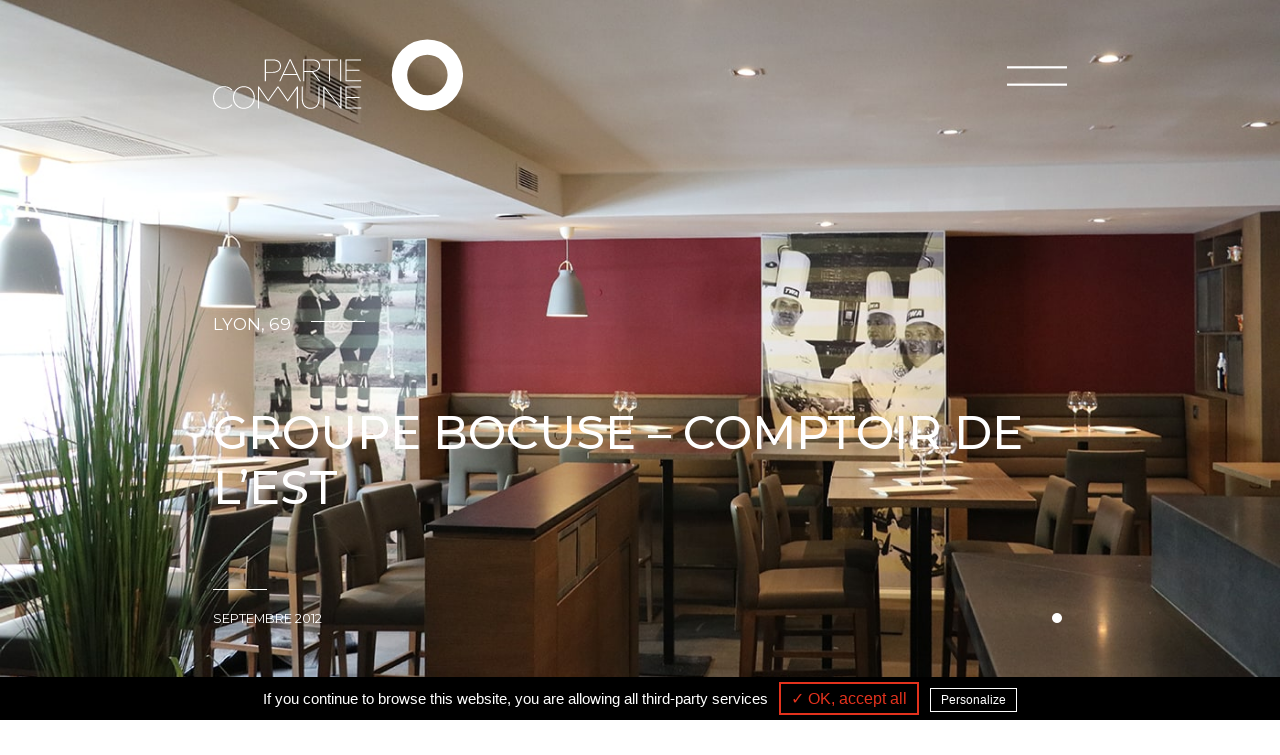

--- FILE ---
content_type: text/html; charset=UTF-8
request_url: https://partiecommune.com/reference/groupe-bocuse-comptoir-de-lest/
body_size: 9151
content:
<!DOCTYPE html>
<html lang="fr-FR">
<head>
    <meta charset="UTF-8">
    <meta name="viewport" content="width=device-width, initial-scale=1">
    <meta http-equiv="X-UA-Compatible" content="IE=edge">
    <link rel="profile" href="http://gmpg.org/xfn/11">
    <link rel="pingback" href="https://partiecommune.com/xmlrpc.php">
    <link href="https://fonts.googleapis.com/css?family=Montserrat:300,400,500,700" rel="stylesheet">
<title>Groupe Bocuse &#8211; Comptoir de l&#8217;Est &#8211; Partie Commune</title>
<meta name='robots' content='max-image-preview:large' />
<link rel='dns-prefetch' href='//use.fontawesome.com' />
<link rel='dns-prefetch' href='//s.w.org' />
<link rel="alternate" type="application/rss+xml" title="Partie Commune &raquo; Flux" href="https://partiecommune.com/feed/" />
<link rel="alternate" type="application/rss+xml" title="Partie Commune &raquo; Flux des commentaires" href="https://partiecommune.com/comments/feed/" />
<script type="text/javascript">
window._wpemojiSettings = {"baseUrl":"https:\/\/s.w.org\/images\/core\/emoji\/14.0.0\/72x72\/","ext":".png","svgUrl":"https:\/\/s.w.org\/images\/core\/emoji\/14.0.0\/svg\/","svgExt":".svg","source":{"concatemoji":"https:\/\/partiecommune.com\/wp-includes\/js\/wp-emoji-release.min.js?ver=6.0.11"}};
/*! This file is auto-generated */
!function(e,a,t){var n,r,o,i=a.createElement("canvas"),p=i.getContext&&i.getContext("2d");function s(e,t){var a=String.fromCharCode,e=(p.clearRect(0,0,i.width,i.height),p.fillText(a.apply(this,e),0,0),i.toDataURL());return p.clearRect(0,0,i.width,i.height),p.fillText(a.apply(this,t),0,0),e===i.toDataURL()}function c(e){var t=a.createElement("script");t.src=e,t.defer=t.type="text/javascript",a.getElementsByTagName("head")[0].appendChild(t)}for(o=Array("flag","emoji"),t.supports={everything:!0,everythingExceptFlag:!0},r=0;r<o.length;r++)t.supports[o[r]]=function(e){if(!p||!p.fillText)return!1;switch(p.textBaseline="top",p.font="600 32px Arial",e){case"flag":return s([127987,65039,8205,9895,65039],[127987,65039,8203,9895,65039])?!1:!s([55356,56826,55356,56819],[55356,56826,8203,55356,56819])&&!s([55356,57332,56128,56423,56128,56418,56128,56421,56128,56430,56128,56423,56128,56447],[55356,57332,8203,56128,56423,8203,56128,56418,8203,56128,56421,8203,56128,56430,8203,56128,56423,8203,56128,56447]);case"emoji":return!s([129777,127995,8205,129778,127999],[129777,127995,8203,129778,127999])}return!1}(o[r]),t.supports.everything=t.supports.everything&&t.supports[o[r]],"flag"!==o[r]&&(t.supports.everythingExceptFlag=t.supports.everythingExceptFlag&&t.supports[o[r]]);t.supports.everythingExceptFlag=t.supports.everythingExceptFlag&&!t.supports.flag,t.DOMReady=!1,t.readyCallback=function(){t.DOMReady=!0},t.supports.everything||(n=function(){t.readyCallback()},a.addEventListener?(a.addEventListener("DOMContentLoaded",n,!1),e.addEventListener("load",n,!1)):(e.attachEvent("onload",n),a.attachEvent("onreadystatechange",function(){"complete"===a.readyState&&t.readyCallback()})),(e=t.source||{}).concatemoji?c(e.concatemoji):e.wpemoji&&e.twemoji&&(c(e.twemoji),c(e.wpemoji)))}(window,document,window._wpemojiSettings);
</script>
<style type="text/css">
img.wp-smiley,
img.emoji {
	display: inline !important;
	border: none !important;
	box-shadow: none !important;
	height: 1em !important;
	width: 1em !important;
	margin: 0 0.07em !important;
	vertical-align: -0.1em !important;
	background: none !important;
	padding: 0 !important;
}
</style>
	<link rel='stylesheet' id='wp-block-library-css'  href='https://partiecommune.com/wp-includes/css/dist/block-library/style.min.css?ver=6.0.11' type='text/css' media='all' />
<style id='global-styles-inline-css' type='text/css'>
body{--wp--preset--color--black: #000000;--wp--preset--color--cyan-bluish-gray: #abb8c3;--wp--preset--color--white: #ffffff;--wp--preset--color--pale-pink: #f78da7;--wp--preset--color--vivid-red: #cf2e2e;--wp--preset--color--luminous-vivid-orange: #ff6900;--wp--preset--color--luminous-vivid-amber: #fcb900;--wp--preset--color--light-green-cyan: #7bdcb5;--wp--preset--color--vivid-green-cyan: #00d084;--wp--preset--color--pale-cyan-blue: #8ed1fc;--wp--preset--color--vivid-cyan-blue: #0693e3;--wp--preset--color--vivid-purple: #9b51e0;--wp--preset--gradient--vivid-cyan-blue-to-vivid-purple: linear-gradient(135deg,rgba(6,147,227,1) 0%,rgb(155,81,224) 100%);--wp--preset--gradient--light-green-cyan-to-vivid-green-cyan: linear-gradient(135deg,rgb(122,220,180) 0%,rgb(0,208,130) 100%);--wp--preset--gradient--luminous-vivid-amber-to-luminous-vivid-orange: linear-gradient(135deg,rgba(252,185,0,1) 0%,rgba(255,105,0,1) 100%);--wp--preset--gradient--luminous-vivid-orange-to-vivid-red: linear-gradient(135deg,rgba(255,105,0,1) 0%,rgb(207,46,46) 100%);--wp--preset--gradient--very-light-gray-to-cyan-bluish-gray: linear-gradient(135deg,rgb(238,238,238) 0%,rgb(169,184,195) 100%);--wp--preset--gradient--cool-to-warm-spectrum: linear-gradient(135deg,rgb(74,234,220) 0%,rgb(151,120,209) 20%,rgb(207,42,186) 40%,rgb(238,44,130) 60%,rgb(251,105,98) 80%,rgb(254,248,76) 100%);--wp--preset--gradient--blush-light-purple: linear-gradient(135deg,rgb(255,206,236) 0%,rgb(152,150,240) 100%);--wp--preset--gradient--blush-bordeaux: linear-gradient(135deg,rgb(254,205,165) 0%,rgb(254,45,45) 50%,rgb(107,0,62) 100%);--wp--preset--gradient--luminous-dusk: linear-gradient(135deg,rgb(255,203,112) 0%,rgb(199,81,192) 50%,rgb(65,88,208) 100%);--wp--preset--gradient--pale-ocean: linear-gradient(135deg,rgb(255,245,203) 0%,rgb(182,227,212) 50%,rgb(51,167,181) 100%);--wp--preset--gradient--electric-grass: linear-gradient(135deg,rgb(202,248,128) 0%,rgb(113,206,126) 100%);--wp--preset--gradient--midnight: linear-gradient(135deg,rgb(2,3,129) 0%,rgb(40,116,252) 100%);--wp--preset--duotone--dark-grayscale: url('#wp-duotone-dark-grayscale');--wp--preset--duotone--grayscale: url('#wp-duotone-grayscale');--wp--preset--duotone--purple-yellow: url('#wp-duotone-purple-yellow');--wp--preset--duotone--blue-red: url('#wp-duotone-blue-red');--wp--preset--duotone--midnight: url('#wp-duotone-midnight');--wp--preset--duotone--magenta-yellow: url('#wp-duotone-magenta-yellow');--wp--preset--duotone--purple-green: url('#wp-duotone-purple-green');--wp--preset--duotone--blue-orange: url('#wp-duotone-blue-orange');--wp--preset--font-size--small: 13px;--wp--preset--font-size--medium: 20px;--wp--preset--font-size--large: 36px;--wp--preset--font-size--x-large: 42px;}.has-black-color{color: var(--wp--preset--color--black) !important;}.has-cyan-bluish-gray-color{color: var(--wp--preset--color--cyan-bluish-gray) !important;}.has-white-color{color: var(--wp--preset--color--white) !important;}.has-pale-pink-color{color: var(--wp--preset--color--pale-pink) !important;}.has-vivid-red-color{color: var(--wp--preset--color--vivid-red) !important;}.has-luminous-vivid-orange-color{color: var(--wp--preset--color--luminous-vivid-orange) !important;}.has-luminous-vivid-amber-color{color: var(--wp--preset--color--luminous-vivid-amber) !important;}.has-light-green-cyan-color{color: var(--wp--preset--color--light-green-cyan) !important;}.has-vivid-green-cyan-color{color: var(--wp--preset--color--vivid-green-cyan) !important;}.has-pale-cyan-blue-color{color: var(--wp--preset--color--pale-cyan-blue) !important;}.has-vivid-cyan-blue-color{color: var(--wp--preset--color--vivid-cyan-blue) !important;}.has-vivid-purple-color{color: var(--wp--preset--color--vivid-purple) !important;}.has-black-background-color{background-color: var(--wp--preset--color--black) !important;}.has-cyan-bluish-gray-background-color{background-color: var(--wp--preset--color--cyan-bluish-gray) !important;}.has-white-background-color{background-color: var(--wp--preset--color--white) !important;}.has-pale-pink-background-color{background-color: var(--wp--preset--color--pale-pink) !important;}.has-vivid-red-background-color{background-color: var(--wp--preset--color--vivid-red) !important;}.has-luminous-vivid-orange-background-color{background-color: var(--wp--preset--color--luminous-vivid-orange) !important;}.has-luminous-vivid-amber-background-color{background-color: var(--wp--preset--color--luminous-vivid-amber) !important;}.has-light-green-cyan-background-color{background-color: var(--wp--preset--color--light-green-cyan) !important;}.has-vivid-green-cyan-background-color{background-color: var(--wp--preset--color--vivid-green-cyan) !important;}.has-pale-cyan-blue-background-color{background-color: var(--wp--preset--color--pale-cyan-blue) !important;}.has-vivid-cyan-blue-background-color{background-color: var(--wp--preset--color--vivid-cyan-blue) !important;}.has-vivid-purple-background-color{background-color: var(--wp--preset--color--vivid-purple) !important;}.has-black-border-color{border-color: var(--wp--preset--color--black) !important;}.has-cyan-bluish-gray-border-color{border-color: var(--wp--preset--color--cyan-bluish-gray) !important;}.has-white-border-color{border-color: var(--wp--preset--color--white) !important;}.has-pale-pink-border-color{border-color: var(--wp--preset--color--pale-pink) !important;}.has-vivid-red-border-color{border-color: var(--wp--preset--color--vivid-red) !important;}.has-luminous-vivid-orange-border-color{border-color: var(--wp--preset--color--luminous-vivid-orange) !important;}.has-luminous-vivid-amber-border-color{border-color: var(--wp--preset--color--luminous-vivid-amber) !important;}.has-light-green-cyan-border-color{border-color: var(--wp--preset--color--light-green-cyan) !important;}.has-vivid-green-cyan-border-color{border-color: var(--wp--preset--color--vivid-green-cyan) !important;}.has-pale-cyan-blue-border-color{border-color: var(--wp--preset--color--pale-cyan-blue) !important;}.has-vivid-cyan-blue-border-color{border-color: var(--wp--preset--color--vivid-cyan-blue) !important;}.has-vivid-purple-border-color{border-color: var(--wp--preset--color--vivid-purple) !important;}.has-vivid-cyan-blue-to-vivid-purple-gradient-background{background: var(--wp--preset--gradient--vivid-cyan-blue-to-vivid-purple) !important;}.has-light-green-cyan-to-vivid-green-cyan-gradient-background{background: var(--wp--preset--gradient--light-green-cyan-to-vivid-green-cyan) !important;}.has-luminous-vivid-amber-to-luminous-vivid-orange-gradient-background{background: var(--wp--preset--gradient--luminous-vivid-amber-to-luminous-vivid-orange) !important;}.has-luminous-vivid-orange-to-vivid-red-gradient-background{background: var(--wp--preset--gradient--luminous-vivid-orange-to-vivid-red) !important;}.has-very-light-gray-to-cyan-bluish-gray-gradient-background{background: var(--wp--preset--gradient--very-light-gray-to-cyan-bluish-gray) !important;}.has-cool-to-warm-spectrum-gradient-background{background: var(--wp--preset--gradient--cool-to-warm-spectrum) !important;}.has-blush-light-purple-gradient-background{background: var(--wp--preset--gradient--blush-light-purple) !important;}.has-blush-bordeaux-gradient-background{background: var(--wp--preset--gradient--blush-bordeaux) !important;}.has-luminous-dusk-gradient-background{background: var(--wp--preset--gradient--luminous-dusk) !important;}.has-pale-ocean-gradient-background{background: var(--wp--preset--gradient--pale-ocean) !important;}.has-electric-grass-gradient-background{background: var(--wp--preset--gradient--electric-grass) !important;}.has-midnight-gradient-background{background: var(--wp--preset--gradient--midnight) !important;}.has-small-font-size{font-size: var(--wp--preset--font-size--small) !important;}.has-medium-font-size{font-size: var(--wp--preset--font-size--medium) !important;}.has-large-font-size{font-size: var(--wp--preset--font-size--large) !important;}.has-x-large-font-size{font-size: var(--wp--preset--font-size--x-large) !important;}
</style>
<link rel='stylesheet' id='contact-form-7-css'  href='https://partiecommune.com/wp-content/plugins/contact-form-7/includes/css/styles.css?ver=5.1.9' type='text/css' media='all' />
<link rel='stylesheet' id='wp-bootstrap-starter-bootstrap-css-css'  href='https://partiecommune.com/wp-content/themes/wp-bootstrap-starter/inc/assets/css/bootstrap.min.css?ver=6.0.11' type='text/css' media='all' />
<link rel='stylesheet' id='wp-bootstrap-pro-fontawesome-cdn-css'  href='https://use.fontawesome.com/releases/v5.1.0/css/all.css?ver=6.0.11' type='text/css' media='all' />
<link rel='stylesheet' id='wp-bootstrap-starter-style-css'  href='https://partiecommune.com/wp-content/themes/wp-bootstrap-starter/style.css?ver=6.0.11' type='text/css' media='all' />
<script type='text/javascript' src='https://partiecommune.com/wp-includes/js/jquery/jquery.min.js?ver=3.6.0' id='jquery-core-js'></script>
<script type='text/javascript' src='https://partiecommune.com/wp-includes/js/jquery/jquery-migrate.min.js?ver=3.3.2' id='jquery-migrate-js'></script>
<script type='text/javascript' src='https://partiecommune.com/wp-content/plugins/wp-plugin-rgpd/tarteaucitron.js?ver=6.0.11' id='RGPDScripts-js'></script>
<script type='text/javascript' id='flow-flow-plugin-script-js-extra'>
/* <![CDATA[ */
var FlowFlowOpts = {"streams":{},"open_in_new":null,"filter_all":"Tout","filter_search":"Rechercher","expand_text":"Voir plus","collapse_text":"R\u00e9duire","posted_on":"Post\u00e9 sur","show_more":"Voir plus","date_style":null,"dates":{"Yesterday":"Hier","s":"s","m":"m","h":"h","ago":"il y a","months":["Jan","F\u00e9v","Mars","Avril","Mai","Juin","Juillet","Ao\u00fbt","Sept","Oct","Nov","D\u00e9c"]},"lightbox_navigate":"Naviguez avec les touches fl\u00e9ch\u00e9es","server_time":"1767424651","forceHTTPS":null,"isAdmin":"","ajaxurl":"https:\/\/partiecommune.com\/wp-admin\/admin-ajax.php","isLog":"","plugin_base":"https:\/\/partiecommune.com\/wp-content\/plugins\/flow-flow-social-streams","plugin_ver":"3.1.61"};
/* ]]> */
</script>
<script type='text/javascript' src='https://partiecommune.com/wp-content/plugins/flow-flow-social-streams/js/require-utils.js?ver=3.1.61' id='flow-flow-plugin-script-js'></script>
<!--[if lt IE 9]>
<script type='text/javascript' src='https://partiecommune.com/wp-content/themes/wp-bootstrap-starter/inc/assets/js/html5.js?ver=3.7.0' id='html5hiv-js'></script>
<![endif]-->
<link rel="https://api.w.org/" href="https://partiecommune.com/wp-json/" /><link rel="EditURI" type="application/rsd+xml" title="RSD" href="https://partiecommune.com/xmlrpc.php?rsd" />
<link rel="wlwmanifest" type="application/wlwmanifest+xml" href="https://partiecommune.com/wp-includes/wlwmanifest.xml" /> 
<meta name="generator" content="WordPress 6.0.11" />
<link rel="canonical" href="https://partiecommune.com/reference/groupe-bocuse-comptoir-de-lest/" />
<link rel='shortlink' href='https://partiecommune.com/?p=668' />
<link rel="alternate" type="application/json+oembed" href="https://partiecommune.com/wp-json/oembed/1.0/embed?url=https%3A%2F%2Fpartiecommune.com%2Freference%2Fgroupe-bocuse-comptoir-de-lest%2F" />
<link rel="alternate" type="text/xml+oembed" href="https://partiecommune.com/wp-json/oembed/1.0/embed?url=https%3A%2F%2Fpartiecommune.com%2Freference%2Fgroupe-bocuse-comptoir-de-lest%2F&#038;format=xml" />
<script>
    tarteaucitron.init({
        "hashtag": "#tarteaucitron", /* Ouverture automatique du panel avec le hashtag */
        "highPrivacy": false, /* désactiver le consentement implicite (en naviguant) ? */
        "orientation": "bottom", /* le bandeau doit être en haut (top) ou en bas (bottom) ? */
        "adblocker": false, /* Afficher un message si un adblocker est détecté */
        "showAlertSmall": false, /* afficher le petit bandeau en bas à droite ? */
        "cookieslist": true, /* Afficher la liste des cookies installés ? */
        "removeCredit": true /* supprimer le lien vers la source ? */
    });
 
</script>    <style type="text/css">
        #page-sub-header { background: #fff; }
    </style>
    <style type="text/css">.recentcomments a{display:inline !important;padding:0 !important;margin:0 !important;}</style>	<style type="text/css">
			.site-title,
		.site-description {
			position: absolute;
			clip: rect(1px, 1px, 1px, 1px);
		}
		</style>
	</head>


<body class="reference-template-default single single-reference postid-668">
<div id="page" class="site">
	<a class="skip-link screen-reader-text" href="#content">Skip to content</a>
    	<header id="masthead" class="site-header navbar-static-top navbar-light" role="banner">
            <nav class="navbar  p-0">
                <div class="navbar-brand">
                    <a href="https://partiecommune.com/"><img class="theLogo svg " src="https://partiecommune.com/wp-content/themes/wp-bootstrap-starter/inc/assets/img/logo_partie_commune_noir.svg" /></a>
                </div>
                <div id="buttonMenu">
                    <svg width="60" height="40" class="" xmlns="http://www.w3.org/2000/svg" viewBox="0 0 66.03 21.47"><title>Calque 3</title><rect width="66.03" height="2.39"/><path d="M247.1,377" transform="translate(-249.1 -353.6)"/><path d="M313.13,377" transform="translate(-249.1 -353.6)"/><rect y="19.07" width="66.03" height="2.39"/></svg>
                </div>

                <div class="sidenav" id="sideMenu">
                    <div class="pageMenu"><ul id="menu-menu-header" class=""><li id="menu-item-347" class="nav-item menu-item menu-item-type-post_type menu-item-object-page menu-item-347"><a title="Métier" href="https://partiecommune.com/metier/" class="nav-link">Métier</a></li>
<li id="menu-item-348" class="nav-item menu-item menu-item-type-post_type menu-item-object-page menu-item-348"><a title="Culture" href="https://partiecommune.com/culture/" class="nav-link">Culture</a></li>
<li id="menu-item-349" class="nav-item menu-item menu-item-type-post_type menu-item-object-page menu-item-349"><a title="Méthode" href="https://partiecommune.com/methode/" class="nav-link">Méthode</a></li>
<li id="menu-item-350" class="nav-item menu-item menu-item-type-post_type menu-item-object-page menu-item-350"><a title="Signature" href="https://partiecommune.com/signature/" class="nav-link">Signature</a></li>
<li id="menu-item-351" class="nav-item menu-item menu-item-type-post_type menu-item-object-page menu-item-351"><a title="Ex/centrique" href="https://partiecommune.com/excentrique/" class="nav-link">Ex/centrique</a></li>
<li id="menu-item-352" class="nav-item menu-item menu-item-type-post_type menu-item-object-page menu-item-352"><a title="Équipe" href="https://partiecommune.com/equipe/" class="nav-link">Équipe</a></li>
<li id="menu-item-353" class="nav-item menu-item menu-item-type-post_type menu-item-object-page menu-item-353"><a title="Recrutement" href="https://partiecommune.com/recrutement/" class="nav-link">Recrutement</a></li>
<li id="menu-item-354" class="nav-item menu-item menu-item-type-post_type menu-item-object-page menu-item-354"><a title="Références" href="https://partiecommune.com/references/" class="nav-link">Références</a></li>
<li id="menu-item-355" class="nav-item menu-item menu-item-type-post_type menu-item-object-page menu-item-355"><a title="Actualités" href="https://partiecommune.com/actualites/" class="nav-link">Actualités</a></li>
<li id="menu-item-796" class="nav-item menu-item menu-item-type-post_type menu-item-object-page menu-item-796"><a title="Contact" href="https://partiecommune.com/contact/" class="nav-link">Contact</a></li>
</ul></div>                    <div id="closeButton">
                        <img width="40" src="https://partiecommune.com/wp-content/themes/wp-bootstrap-starter/inc/assets/img/iconClose.png" />
                    </div>
                    <hr id="souligne" />
                </div>

            </nav>
	</header><!-- #masthead -->
    	<div id="content" class="site-content">
		<div class="container">
			<div class="row">
                
	<section id="primary" class="content-area col-12">
		<main id="main" class="site-main" role="main">

		
<article id="post-668" class="post-668 reference type-reference status-publish has-post-thumbnail hentry category-hotellerie-et-restauration">

	<!-- Si le post est un actualite -->
	
		<div class="row justify-content-center" id="slideshowReference" style="background-image:url('https://partiecommune.com/wp-content/uploads/2019/02/201703-16-brasserie-bocuse-1.jpg');background-position:center center; background-size: cover;height:100vh;position:relative;">
			<div class="col-lg-8 col-10" style="position:absolute;bottom:10vh;text-align:center;font-size:20px;text-transform:uppercase;color:white;">
				<div style="text-align:left;"><p class="titreNosActus">Lyon, 69</p><div class="traitFinActu white" style="display:inline-block;margin-bottom: 8px;margin-left: 20px;"></div></div>
				<h1 class="titleBlog">Groupe Bocuse &#8211; Comptoir de l&#8217;Est</h1>
				<div class="traitFinActu white"></div>
				<p class="datePub">septembre 2012</p>
				<div class="controlsSlider">
					<div class="buttonSliderReference" id="goToSlide1"></div>																			</div>
			</div>
		</div>
		<div class="entry-content">
			<div class="row justify-content-center" style="margin-top:100px;">
				<div class="col-lg-5 col-10">
																<p class="titreReference">Maître d’ouvrage</p><div class="traitFinReference"></div><p class="contenuReference">Groupe Bocuse</p><br />
																					<p class="titreReference">Mission</p><div class="traitFinReference"></div><p class="contenuReference">Maitrise d’œuvre de Conception et d’Exécution</p><br />
																					<p class="titreReference">Date de livraison</p><div class="traitFinReference"></div><p class="contenuReference">Juillet 2016</p><br />
															<div class="traitFinActu hideOnMobile">
					</div><br />
					<div class="returnToBlog hideOnMobile">
					<a href="/references/" class="button"><svg class="flecheHover" style="height:13px;" data-name="Calque 1" xmlns="http://www.w3.org/2000/svg" viewBox="0 0 272 175.26"><title>Sans titre - 1</title><rect x="11.26" y="80.72" width="260.74" height="17.76"></rect><rect x="162.67" y="480.02" width="120.1" height="17.76" transform="translate(-449.6 -139.48) rotate(-45)"></rect><rect x="157.82" y="557.8" width="120.1" height="17.76" transform="translate(295.39 -428.24) rotate(45)"></rect></svg>Revenir aux références</a>
					</div>
				</div>
				<div class="col-lg-4 col-10">
					<p class="titreReference">PROGRAMME</p><div class="traitFinReference"></div><br />
					<p class="contenuProgramme"><p>Création de l’établissement et définition du concept.</p>
</p>
					<div class="returnToBlog hideOnDesktop">
					<a href="/references/" class="button"><svg class="flecheHover" style="height:13px;" data-name="Calque 1" xmlns="http://www.w3.org/2000/svg" viewBox="0 0 272 175.26"><title>Sans titre - 1</title><rect x="11.26" y="80.72" width="260.74" height="17.76"></rect><rect x="162.67" y="480.02" width="120.1" height="17.76" transform="translate(-449.6 -139.48) rotate(-45)"></rect><rect x="157.82" y="557.8" width="120.1" height="17.76" transform="translate(295.39 -428.24) rotate(45)"></rect></svg>Revenir aux références</a>
					</div>
				</div>
			</div>
		</div><!-- .entry-content -->

		<script>
			jQuery(document).ready(function(){
				jQuery("#slideshowReference").backstretch(["https://partiecommune.com/wp-content/uploads/2019/02/201703-16-brasserie-bocuse-1.jpg",],{duration: 5000, fade: 750});

				jQuery("#goToSlide1").click(function(e){
					e.preventDefault();
    				jQuery("#slideshowReference").backstretch("https://partiecommune.com/wp-content/uploads/2019/02/201703-16-brasserie-bocuse-1.jpg");
				});
				jQuery("#goToSlide2").click(function(e){
					e.preventDefault();
    				jQuery("#slideshowReference").backstretch("");
				});
				jQuery("#goToSlide3").click(function(e){
					e.preventDefault();
    				jQuery("#slideshowReference").backstretch("");
				});
				jQuery("#goToSlide4").click(function(e){
					e.preventDefault();
    				jQuery("#slideshowReference").backstretch("");
				});
			});
		</script>

	<!-- Fin du post reference -->
	</article><!-- #post-## -->

		</main><!-- #main -->
	</section><!-- #primary -->


<aside id="secondary" class="widget-area col-sm-12 col-lg-4" role="complementary">
	<section id="search-2" class="widget widget_search"><form role="search" method="get" class="search-form" action="https://partiecommune.com/">
    <label>
        <input type="search" class="search-field form-control" placeholder="Search &hellip;" value="" name="s" title="Search for:">
    </label>
    <input type="submit" class="search-submit btn btn-default" value="Search">
</form>



</section>
		<section id="recent-posts-2" class="widget widget_recent_entries">
		<h3 class="widget-title">Articles récents</h3>
		<ul>
											<li>
					<a href="https://partiecommune.com/bandai-namco-concours-gagne/">Bandai Namco, concours gagné</a>
									</li>
											<li>
					<a href="https://partiecommune.com/quoi-de-neuf-au-azar/">Quoi de neuf au AZAR</a>
									</li>
											<li>
					<a href="https://partiecommune.com/hotel-de-region-ile-de-france-demarrage-du-chantier/">Hôtel de Région Ile de France, démarrage du chantier</a>
									</li>
											<li>
					<a href="https://partiecommune.com/centre-commercial-de-dumbea-un-an-deja-2/">Centre commercial de Dumbéa, un an déjà !</a>
									</li>
											<li>
					<a href="https://partiecommune.com/hotel-ibis-archamps-en-travaux/">HOTEL IBIS Archamps en travaux !</a>
									</li>
					</ul>

		</section><section id="recent-comments-2" class="widget widget_recent_comments"><h3 class="widget-title">Commentaires récents</h3><ul id="recentcomments"></ul></section><section id="archives-2" class="widget widget_archive"><h3 class="widget-title">Archives</h3>
			<ul>
					<li><a href='https://partiecommune.com/2019/03/'>mars 2019</a></li>
			</ul>

			</section><section id="categories-2" class="widget widget_categories"><h3 class="widget-title">Catégories</h3>
			<ul>
					<li class="cat-item cat-item-1"><a href="https://partiecommune.com/category/articles/">Articles</a>
</li>
	<li class="cat-item cat-item-11"><a href="https://partiecommune.com/category/references/branding/">Branding</a>
</li>
	<li class="cat-item cat-item-12"><a href="https://partiecommune.com/category/references/concept-global-et-deploiement/">Concept global et déploiement</a>
</li>
	<li class="cat-item cat-item-14"><a href="https://partiecommune.com/category/design-architectural/">Design architectural</a>
</li>
	<li class="cat-item cat-item-7"><a href="https://partiecommune.com/category/references/espaces-commerciaux-et-de-loisirs/">Espaces commerciaux et de loisirs</a>
</li>
	<li class="cat-item cat-item-6"><a href="https://partiecommune.com/category/references/espaces-dhabitation/">Espaces d&#039;habitation</a>
</li>
	<li class="cat-item cat-item-8"><a href="https://partiecommune.com/category/references/espaces-de-travail/">Espaces de travail</a>
</li>
	<li class="cat-item cat-item-10"><a href="https://partiecommune.com/category/references/grands-equipements-dedies/">Grands équipements dédiés</a>
</li>
	<li class="cat-item cat-item-9"><a href="https://partiecommune.com/category/references/hotellerie-et-restauration/">Hôtellerie et restauration</a>
</li>
			</ul>

			</section><section id="meta-2" class="widget widget_meta"><h3 class="widget-title">Méta</h3>
		<ul>
						<li><a href="https://partiecommune.com/wp-login.php">Connexion</a></li>
			<li><a href="https://partiecommune.com/feed/">Flux des publications</a></li>
			<li><a href="https://partiecommune.com/comments/feed/">Flux des commentaires</a></li>

			<li><a href="https://fr.wordpress.org/">Site de WordPress-FR</a></li>
		</ul>

		</section></aside><!-- #secondary -->

</div>
<div class="row" style="background-color:#e3321d;width:100vw;margin-top:30vh;">
    <div class="col-12 d-none hideOnDesktop" style="margin-top: -25vh;">
        <!-- Ici le social wall -->
        <div class="row">
            <div class="col-6">
                <img src="https://partiecommune.com/wp-content/themes/wp-bootstrap-starter/inc/assets/img/socialWallType.jpg"/>
            </div>
            <div class="col-6">
                <img src="https://partiecommune.com/wp-content/themes/wp-bootstrap-starter/inc/assets/img/socialWallType.jpg"/>
            </div>
            <div class="col-6">
                <img src="https://partiecommune.com/wp-content/themes/wp-bootstrap-starter/inc/assets/img/socialWallType.jpg"/>
            </div>
            <div class="col-6">
                <img src="https://partiecommune.com/wp-content/themes/wp-bootstrap-starter/inc/assets/img/socialWallType.jpg"/>
            </div>
            <div class="col-6">
                <img src="https://partiecommune.com/wp-content/themes/wp-bootstrap-starter/inc/assets/img/socialWallType.jpg"/>
            </div>
            <div class="col-6">
                <img src="https://partiecommune.com/wp-content/themes/wp-bootstrap-starter/inc/assets/img/socialWallType.jpg"/>
            </div>
        </div>
    </div>
    <div class="col-lg-6 col-12" style="margin-top: -25vh;background-color:black;">
        <div class="row">
            <div class="col-lg-8 offset-lg-4 col-10 offset-1">
                <p class="textFooterGetToKnow">GET TO NOW<br>
                US SOCIALY!</p>
                                <a href="https://www.instagram.com/partie.commune"><img src="https://partiecommune.com/wp-content/themes/wp-bootstrap-starter/inc/assets/img/instagram.png"/></a>
                                <a href="https://www.linkedin.com/company/partie-commune"><img src="https://partiecommune.com/wp-content/themes/wp-bootstrap-starter/inc/assets/img/linkedin.png"/></a>
                                <a href="https://www.facebook.com/partiecommunedesign/"><img src="https://partiecommune.com/wp-content/themes/wp-bootstrap-starter/inc/assets/img/facebook.png"/></a>
                                <div style="margin-top:3vw;">
                </div>
            </div>
            <div class="col-lg-4 offset-lg-4 col-5 offset-1">
                <div class="menu-menu-footer-gauche-container"><ul id="menu-menu-footer-gauche" class="menuFooter"><li id="menu-item-360" class="nav-item menu-item menu-item-type-post_type menu-item-object-page menu-item-360"><a title="Métier" href="https://partiecommune.com/metier/" class="nav-link">Métier</a></li>
<li id="menu-item-356" class="nav-item menu-item menu-item-type-post_type menu-item-object-page menu-item-356"><a title="Culture" href="https://partiecommune.com/culture/" class="nav-link">Culture</a></li>
<li id="menu-item-359" class="nav-item menu-item menu-item-type-post_type menu-item-object-page menu-item-359"><a title="Méthode" href="https://partiecommune.com/methode/" class="nav-link">Méthode</a></li>
<li id="menu-item-358" class="nav-item menu-item menu-item-type-post_type menu-item-object-page menu-item-358"><a title="Signature" href="https://partiecommune.com/signature/" class="nav-link">Signature</a></li>
<li id="menu-item-357" class="nav-item menu-item menu-item-type-post_type menu-item-object-page menu-item-357"><a title="Ex/centrique" href="https://partiecommune.com/excentrique/" class="nav-link">Ex/centrique</a></li>
</ul></div>            </div>
            <div class="col-lg-4 col-5">
                <div class="menu-menu-footer-droite-container"><ul id="menu-menu-footer-droite" class="menuFooter"><li id="menu-item-364" class="nav-item menu-item menu-item-type-post_type menu-item-object-page menu-item-364"><a title="Équipe" href="https://partiecommune.com/equipe/" class="nav-link">Équipe</a></li>
<li id="menu-item-363" class="nav-item menu-item menu-item-type-post_type menu-item-object-page menu-item-363"><a title="Recrutement" href="https://partiecommune.com/recrutement/" class="nav-link">Recrutement</a></li>
<li id="menu-item-362" class="nav-item menu-item menu-item-type-post_type menu-item-object-page menu-item-362"><a title="Références" href="https://partiecommune.com/references/" class="nav-link">Références</a></li>
<li id="menu-item-361" class="nav-item menu-item menu-item-type-post_type menu-item-object-page menu-item-361"><a title="Actualités" href="https://partiecommune.com/actualites/" class="nav-link">Actualités</a></li>
<li id="menu-item-795" class="nav-item menu-item menu-item-type-post_type menu-item-object-page menu-item-795"><a title="Contact" href="https://partiecommune.com/contact/" class="nav-link">Contact</a></li>
</ul></div>            </div>
            <div class="col-lg-4 offset-lg-4 col-5 offset-1">
                <h4 style="color:white;">Adresse</h4>
                <p style="margin-top:5px;color:white;margin-bottom:3vw;">27 rue Joannès Carret<br />
69009 Lyon </p>
            </div>
            <div class="col-lg-4 col-5">
                <h4 style="color:white;">Contact</h4>
                <p class="textToBreak" style="margin-top:5px;color:white;margin-bottom:3vw;">+33 (0)4 78 28 66 31<br />
<span>contact</span><span>@partiecommune.com</span></p>
            </div>
            <div class="col-lg-8 offset-lg-4 col-10 offset-1">
                <h4 style="color:white;margin-bottom:3vw;font-weight:500;">PARTIECOMMUNE.COM</h4>
            </div>
        </div>
    </div>
    <div class="col-4 hideOnMobile" style="margin-top: -25vh;">
        <!-- Ici le social wall -->
        <div class="row">
            <div class="col-6">
                <img src="https://partiecommune.com/wp-content/themes/wp-bootstrap-starter/inc/assets/img/socialWallType.png"/>
            </div>
            <div class="col-6">
                <img src="https://partiecommune.com/wp-content/themes/wp-bootstrap-starter/inc/assets/img/socialWallType.png"/>
            </div>
            <div class="col-6">
                <img src="https://partiecommune.com/wp-content/themes/wp-bootstrap-starter/inc/assets/img/socialWallType.png"/>
            </div>
            <div class="col-6">
                <img src="https://partiecommune.com/wp-content/themes/wp-bootstrap-starter/inc/assets/img/socialWallType.png"/>
            </div>
            <div class="col-6">
                <img src="https://partiecommune.com/wp-content/themes/wp-bootstrap-starter/inc/assets/img/socialWallType.png"/>
            </div>
            <div class="col-6">
                <img src="https://partiecommune.com/wp-content/themes/wp-bootstrap-starter/inc/assets/img/socialWallType.png"/>
            </div>
        </div>
    </div>
    <div class="col-lg-1 offset-lg-2 col-4 offset-1" style="margin-top:30px;margin-bottom:30px;">
        <a href="mentions-legales"><p style="color:black;font-weight:500;">Mentions légales</p></a>
    </div>
    <div class="col-lg-7 col-4" style="margin-top:30px;margin-bottom:30px;">
        <hr style="border:1px solid black;margin-top:27px;"/>
    </div>
    <div class="col-lg-1 offset-lg-0 col-1 offset-1" style="margin-top:30px;margin-bottom:30px;">
        <a href="#main"><svg class="flecheHoverBottom" style="float:right;margin-top:5px;" width="40" height="30" data-name="Calque 1" xmlns="http://www.w3.org/2000/svg" viewBox="0 0 174.91 272.04"><title>Sans titre - 1</title><rect x="172.91" y="524.37" width="260.74" height="17.76" transform="translate(620.17 -158.89) rotate(90.3)"/><rect x="284.23" y="436.86" width="120.1" height="17.76" transform="translate(201 -504.13) rotate(45.3)"/><rect x="206.8" y="431.29" width="120.1" height="17.76" transform="translate(548.22 173.7) rotate(135.3)"/></svg></a>
    </div>
</div>

</div><!-- #page -->

<script>
/*
 * Replace all SVG images with inline SVG
 */

 jQuery(document).ready(function(){

    document.querySelectorAll('img.svg').forEach(function(img){
        var imgID = img.id;
        var imgClass = img.className;
        var imgURL = img.src;

        fetch(imgURL).then(function(response) {
            return response.text();
        }).then(function(text){

            var parser = new DOMParser();
            var xmlDoc = parser.parseFromString(text, "text/xml");

            // Get the SVG tag, ignore the rest
            var svg = xmlDoc.getElementsByTagName('svg')[0];

            // Add replaced image's ID to the new SVG
            if(typeof imgID !== 'undefined') {
                svg.setAttribute('id', imgID);
            }
            // Add replaced image's classes to the new SVG
            if(typeof imgClass !== 'undefined') {
                svg.setAttribute('class', imgClass+' replaced-svg');
            }

            // Remove any invalid XML tags as per http://validator.w3.org
            svg.removeAttribute('xmlns:a');

            // Check if the viewport is set, if the viewport is not set the SVG wont't scale.
            if(!svg.getAttribute('viewBox') && svg.getAttribute('height') && svg.getAttribute('width')) {
                svg.setAttribute('viewBox', '0 0 ' + svg.getAttribute('height') + ' ' + svg.getAttribute('width'))
            }

            // Replace image with new SVG
            img.parentNode.replaceChild(svg, img);

        });
    });

    jQuery('#buttonMenu').click(function(){
        if(jQuery(window).width() > 992){
				jQuery('#sideMenu').width("40vw");
        }
        else{
            jQuery('#sideMenu').width("100vw");
        }
    });

    jQuery('#closeButton').click(function(){
        jQuery('#sideMenu').width("0vw");
    });

    // initialize paroller.js and set attributes for selected elements
});

jQuery(window).load(function(){
    if(jQuery(window).width() > 992){
        jQuery(".isAnimate, [data-paroller-factor]").paroller({
            factor: 0.2,            // multiplier for scrolling speed and offset
            factorXs: 0.1,      // factorXs, factorSm, factorMd, factorLg, factorXl      
            factorSm: 0.2,      // factorXs, factorSm, factorMd, factorLg, factorXl      
            factorMd: 0.2,      // factorXs, factorSm, factorMd, factorLg, factorXl      
            factorLg: 0.2,      // factorXs, factorSm, factorMd, factorLg, factorXl
            factorXl: 0.2,
            type: 'foreground',     // background, foreground
            direction: 'vertical', // vertical, horizontal
            transition: 'translate O.1 ease' // CSS transition
        });
    }
});
</script>

<script>tarteaucitron.user.analyticsUa = 'UA-136095625-2';tarteaucitron.user.analyticsMore = function () { ga('set', 'anonymizeIp', true); };(tarteaucitron.job = tarteaucitron.job || []).push('analytics');</script><script type='text/javascript' id='contact-form-7-js-extra'>
/* <![CDATA[ */
var wpcf7 = {"apiSettings":{"root":"https:\/\/partiecommune.com\/wp-json\/contact-form-7\/v1","namespace":"contact-form-7\/v1"},"cached":"1"};
/* ]]> */
</script>
<script type='text/javascript' src='https://partiecommune.com/wp-content/plugins/contact-form-7/includes/js/scripts.js?ver=5.1.9' id='contact-form-7-js'></script>
<script type='text/javascript' src='https://partiecommune.com/wp-content/themes/wp-bootstrap-starter/inc/assets/js/popper.min.js?ver=6.0.11' id='wp-bootstrap-starter-popper-js'></script>
<script type='text/javascript' src='https://partiecommune.com/wp-content/themes/wp-bootstrap-starter/inc/assets/js/bootstrap.min.js?ver=6.0.11' id='wp-bootstrap-starter-bootstrapjs-js'></script>
<script type='text/javascript' src='https://partiecommune.com/wp-content/themes/wp-bootstrap-starter/inc/assets/js/theme-script.min.js?ver=6.0.11' id='wp-bootstrap-starter-themejs-js'></script>
<script type='text/javascript' src='https://partiecommune.com/wp-content/themes/wp-bootstrap-starter/inc/assets/js/skip-link-focus-fix.min.js?ver=20151215' id='wp-bootstrap-starter-skip-link-focus-fix-js'></script>
<script type='text/javascript' src='https://partiecommune.com/wp-content/themes/wp-bootstrap-starter/inc/assets/js/jquery.paroller.min.js?ver=6.0.11' id='wp-bootstrap-starter-parroler-js'></script>
<script type='text/javascript' src='https://partiecommune.com/wp-content/themes/wp-bootstrap-starter/inc/assets/js/jquery.backstretch.min.js?ver=6.0.11' id='wp-bootstrap-backstretch-js'></script>
</body>
</html>

--- FILE ---
content_type: text/css
request_url: https://partiecommune.com/wp-content/themes/wp-bootstrap-starter/style.css?ver=6.0.11
body_size: 8637
content:
/*
Theme Name: WP Bootstrap Starter
Theme URI: https://afterimagedesigns.com/wp-bootstrap-starter/
Author: Afterimage Designs
Author URI: https://afterimagedesigns.com/
Description:  The best WordPress starter theme based on the most powerful frameworks in the world: "_s" (by Automattic, the main people behind WordPress development), Twitter Bootstrap (the most popular HTML, CSS, and JS framework for developing responsive, mobile first projects on the web) and Font Awesome (or Fontawesome, a full suite of 675+ pictographic icons for easy scalable vector graphics on websites). This theme, like WordPress, is licensed under the GPL. You can use this theme as base for your next WordPress theme project and you are allowed to remove the link at the footer or do whatever you want. Your feedback on how we can continuously improve this WordPress Starter Theme Bootstrap will be highly appreciated. Page templates includes Right-sidebar (default page template), Left-Sidebar, Full-Width, Blank with container, Blank without container Page. Other features - Currently using Bootstrap v4.0.0 , Widgetized footer area, WooCommerce ready, Compatible with Contact Form 7, Compatible with Visual Composer, Compatible with Elementor Page Builder. This theme will be an active project which we will update from time to time. Check this page regularly for the updates.
Version: 3.1.0
License: GNU General Public License v2 or later
License URI: LICENSE
Text Domain: wp-bootstrap-starter
Tags: blog, custom-menu, featured-images, threaded-comments, translation-ready, right-sidebar, custom-background, e-commerce, theme-options, sticky-post, full-width-template
*/
/*--------------------------------------------------------------
>>> TABLE OF CONTENTS:
----------------------------------------------------------------
# Normalize
# Typography
# Elements
# Forms
# Navigation
	## Links
	## Menus
# Accessibility
# Alignments
# Clearings
# Widgets
# Content
	## Posts and pages
	## Comments
# Infinite scroll
# Media
	## Captions
	## Galleries
# Woocommerce
# Footer
--------------------------------------------------------------*/
/*--------------------------------------------------------------
# Normalize
--------------------------------------------------------------*/
body {
  margin: 0;
  -webkit-font-smoothing: auto;
  font-family: 'Montserrat', sans-serif;
}

article,
aside,
details,
figcaption,
figure,
footer,
header,
main,
menu,
nav,
section,
summary {
  display: block;
}

audio,
canvas,
progress,
video {
  display: inline-block;
  vertical-align: baseline;
}

audio:not([controls]) {
  display: none;
  height: 0;
}

[hidden],
template {
  display: none;
}

a {
  background-color: transparent;
}

a:active,
a:hover {
  outline: 0;
}

dfn {
  font-style: italic;
}

mark {
  background: #ff0;
  color: #000;
}

small {
  font-size: 80%;
}

sub,
sup {
  font-size: 75%;
  line-height: 0;
  position: relative;
  vertical-align: baseline;
}

sup {
  top: -0.5em;
}

sub {
  bottom: -0.25em;
}

img {
  border: 0;
}

svg:not(:root) {
  overflow: hidden;
}

figure {
  margin: 1em 2.5rem;
}

hr {
  box-sizing: content-box;
  height: 0;
}

html {
  scroll-behavior: smooth;
}

button {
  overflow: visible;
}

button,
select {
  text-transform: none;
}

button,
html input[type="button"],
input[type="reset"],
input[type="submit"] {
  -webkit-appearance: button;
  cursor: pointer;
}

button[disabled],
html input[disabled] {
  cursor: default;
}

button::-moz-focus-inner,
input::-moz-focus-inner {
  border: 0;
  padding: 0;
}

input {
  line-height: normal;
}

input[type="checkbox"],
input[type="radio"] {
  box-sizing: border-box;
  padding: 0;
}

input[type="number"]::-webkit-inner-spin-button,
input[type="number"]::-webkit-outer-spin-button {
  height: auto;
}

input[type="search"]::-webkit-search-cancel-button,
input[type="search"]::-webkit-search-decoration {
  -webkit-appearance: none;
}

fieldset {
  border: 1px solid #c0c0c0;
  margin: 0 2px;
  padding: 0.35em 0.625em 0.75em;
}

legend {
  border: 0;
  padding: 0;
}

textarea {
  overflow: auto;
}

optgroup {
  font-weight: bold;
}

table {
  border-collapse: collapse;
  border-spacing: 0;
}

td,
th {
  padding: 0;
}

/*--------------------------------------------------------------
# Typography
--------------------------------------------------------------*/
h1, h2, h3, h4, h5, h6 {
  clear: both;
  color: #24292e;
  font-weight: 600;
  margin: 0;
}
h1 {
  font-size: 4vw;
  line-height: 1;
  font-weight: 500;
  padding-top: 6vh;
  padding-bottom: 6vh;
}
h2 {
  font-size: 2vw;
  line-height: 1.2;
  text-transform: uppercase;
  font-weight: 500;
}
h3 {
  font-size: 1.3vw;
  line-height: 1.2;
  text-transform: uppercase;
  font-weight: lighter;
}
h4 {
  font-size: 1.2vw;
  line-height: 20px;
}
h5 {
  font-size: 1.1vw;
  line-height: 17.5px;
}

p {
  font-size: 12px;
  line-height: 1.6;
  font-weight: 400;
  margin-bottom: 1.5em;
  margin-top: 1.5em;
  color: #868786;
}
h1.entry-title {
  font-size: 1.31rem;
  border-bottom: 1px solid #eaecef;
}
h2.entry-title {
  border-bottom: 1px solid #eaecef;
}
h3.widget-title {
  font-size: 1.2rem;
}

/*--------------------------------------------------------------
# Elements
--------------------------------------------------------------*/
body {
  background: #fff;
  /* Fallback for when there is no custom background color defined. */
}

img {
  height: auto;
  /* Make sure images are scaled correctly. */
  max-width: 100%;
  /* Adhere to container width. */
}

figure {
  margin: 1em 0;
  /* Extra wide images within figure tags don't overflow the content area. */
}

table {
  margin: 0 0 1.5em;
  width: 100%;
}

/*--------------------------------------------------------------
# Forms
--------------------------------------------------------------*/
/*--------------------------------------------------------------
# Navigation
--------------------------------------------------------------*/
header#masthead {
  margin-bottom: 0;
  padding: 20px 16.66%;
  position: absolute;
  z-index: 10;
  width: 100%;
}

.page-template-fullwidth-home header#masthead{
  padding: 20px 8.5%;
}

header .theLogo{
  width: 250px;
  height: 100px;
}

header .theLogo .cls-1{
  fill: white;
  background-color: white;
}

header .theLogo polyline{
  fill: white;
  background-color: white;
}

header .theLogo rect{
  fill: white;
  background-color: white;
}

header .theLogo.isBlack .cls-1{
  fill: black;
  background-color: black;
}

header .theLogo.isBlack polyline{
  fill: black;
  background-color: black;
}

header .theLogo.isBlack rect{
  fill: black;
  background-color: black;
}

header #buttonMenu svg{
  fill: white;
}

header #buttonMenu svg.isBlack{
  fill: black;
}

.navbar-brand > a {
  color: rgba(0, 0, 0, 0.9);
  font-size: 1.1rem;
  outline: medium none;
  text-decoration: none;
  color: #fff;
  font-weight: 700;
}

.navbar-brand > a:visited, .navbar-brand > a:hover {
  text-decoration: none;
}

#page-sub-header {
  position: relative;
  padding-top: 5rem;
  padding-bottom: 0;
  text-align: center;
  font-size: 1.25rem;
  background-size: cover !important;
}

body:not(.theme-preset-active) #page-sub-header h1 {
  line-height: 1.6;
  font-size: 4rem;
  color: #563e7c;
  margin: 0 0 1rem;
  border: 0;
  padding: 0;
}

#page-sub-header p {
  margin-bottom: 0;
  line-height: 1.4;
  font-size: 1.25rem;
  font-weight: 300;
}
body:not(.theme-preset-active) #page-sub-header p {
color: #212529;
}
a.page-scroller {
  color: #333;
  font-size: 2.6rem;
  display: inline-block;
  margin-top: 2rem;
}

@media screen and (min-width: 768px) {
  body:not(.theme-preset-active) #page-sub-header h1 {
    font-size: 3.750rem;
  }
  body:not(.theme-preset-active) #page-sub-header {
    font-size: 1.25rem;
  }
}
@media screen and (min-width: 992px) {
  #page-sub-header p {
    max-width: 43rem;
    margin: 0 auto;
  }
}
/*--------------------------------------------------------------
## Links
--------------------------------------------------------------*/
/*--------------------------------------------------------------
## Menus
--------------------------------------------------------------*/
#masthead nav {
  padding-left: 0;
  padding-right: 0;
}

body:not(.theme-preset-active) #masthead .navbar-nav > li > a {
  color: #cdbfe3;
  padding: 0.5rem;
  font-weight: 500;
  font-size: 0.875rem;
}

body:not(.theme-preset-active) #masthead .navbar-nav > li > a:hover,
body:not(.theme-preset-active) #masthead .navbar-nav > li.current_page_item > a {
  color: #fff;
  font-weight: 600;
  /*background: #f9f9f9;*/
}

.navbar-brand {
  height: auto;
}

.navbar-toggle .icon-bar {
  background: #000 none repeat scroll 0 0;
}

.dropdown-menu .dropdown-toggle::after {
  border-bottom: 0.3em solid transparent;
  border-left: 0.3em solid;
  border-top: 0.3em solid transparent;
}

/* Small menu. */
.menu-toggle,
.main-navigation.toggled ul {
  display: block;
}

.dropdown-item {
  line-height: 1.2;
  padding-bottom: 0.313rem;
  padding-top: 0.313rem;
}

.dropdown-menu {
  min-width: 12.500rem;
}

.dropdown .open .dropdown-menu {
  display: block;
  left: 12.250em;
  top: 0;
}

.dropdown-menu .dropdown-item {
  white-space: normal;
  background: transparent;
  line-height: 1.6;
}
.dropdown-menu .dropdown-item:hover {
  background: transparent;
}

@media screen and (min-width: 37.5em) {
  .menu-toggle {
    display: none;
  }
}
@media screen and (min-width: 769px) {
  .dropdown-menu li > .dropdown-menu {
    right: -9.875rem;
    top: 1.375rem;
  }
}
@media screen and (max-width: 991px) {
  .navbar-nav .dropdown-menu {
    border: medium none;
    margin-left: 1.250rem;
    padding: 0;
  }

  .dropdown-menu li a {
    padding: 0;
  }

  #masthead .navbar-nav > li > a {
    padding-bottom: 0.625rem;
    padding-top: 0.313rem;
  }

  .navbar-light .navbar-toggler {
    border: medium none;
    outline: none;
    border-color: none;
    color: none;
  }
}
.site-main .comment-navigation,
.site-main .posts-navigation,
.site-main .post-navigation {
  margin: 0 0 1.5em;
  overflow: hidden;
}

.comment-navigation .nav-previous,
.posts-navigation .nav-previous,
.post-navigation .nav-previous {
  float: left;
  width: 50%;
}

.comment-navigation .nav-next,
.posts-navigation .nav-next,
.post-navigation .nav-next {
  float: right;
  text-align: right;
  width: 50%;
}
.comment-content.card-block {
  padding: 20px;
}

.navigation.post-navigation {
  padding-top: 1.875rem;
}

.post-navigation .nav-previous a,
.post-navigation .nav-next a {
  border: 1px solid #ddd;
  border-radius: 0.938rem;
  display: inline-block;
  padding: 0.313rem 0.875rem;
  text-decoration: none;
}

.post-navigation .nav-next a::after {
  content: " \2192";
}

.post-navigation .nav-previous a::before {
  content: "\2190 ";
}

.post-navigation .nav-previous a:hover,
.post-navigation .nav-next a:hover {
  background: #eee none repeat scroll 0 0;
}

.menuFooter{
  color: #968879;
  list-style: none;
  margin: 0;
  padding: 0;
  margin-bottom: 30px;
}

.menuFooter li a{
  color: #968879;
  padding: 0;
  font-size: 15px;
}

.menuFooter li a:hover{
  color: white;
  padding: 0;
}

/*--------------------------------------------------------------
# Accessibility
--------------------------------------------------------------*/
/* Text meant only for screen readers. */
.screen-reader-text {
  clip: rect(1px, 1px, 1px, 1px);
  position: absolute !important;
  height: 1px;
  width: 1px;
  overflow: hidden;
  word-wrap: normal !important;
  /* Many screen reader and browser combinations announce broken words as they would appear visually. */
}
.screen-reader-text:focus {
  background-color: #f1f1f1;
  border-radius: 3px;
  box-shadow: 0 0 2px 2px rgba(0, 0, 0, 0.6);
  clip: auto !important;
  color: #21759b;
  display: block;
  font-size: 14px;
  font-size: 0.875rem;
  font-weight: bold;
  height: auto;
  left: 0.313rem;
  line-height: normal;
  padding: 0.938rem 1.438rem 0.875rem;
  text-decoration: none;
  top: 0.313rem;
  width: auto;
  z-index: 100000;
  /* Above WP toolbar. */
}

/* Do not show the outline on the skip link target. */
#content[tabindex="-1"]:focus {
  outline: 0;
}

/*--------------------------------------------------------------
# Alignments
--------------------------------------------------------------*/
.alignleft {
  display: inline;
  float: left;
  margin-right: 1.5em;
}

.alignright {
  display: inline;
  float: right;
  margin-left: 1.5em;
}

.aligncenter {
  clear: both;
  display: block;
  margin-left: auto;
  margin-right: auto;
}

a img.alignright {
  float: right;
  margin: 0.313rem 0 1.25rem 1.25rem;
}

a img.alignnone {
  margin: 0.313rem 1.25rem 1.25rem 0;
}

a img.alignleft {
  float: left;
  margin: 0.313rem 1.25rem 1.25rem 0;
}

a img.aligncenter {
  display: block;
  margin-left: auto;
  margin-right: auto;
}

.wp-caption.alignnone {
  margin: 0.313rem 1.25rem 1.25rem 0;
}

.wp-caption.alignleft {
  margin: 0.313rem 1.25rem 1.25rem 0;
}

.wp-caption.alignright {
  margin: 0.313rem 0 1.25rem 1.25rem;
}

/*--------------------------------------------------------------
# Clearings
--------------------------------------------------------------*/
.clear:before,
.clear:after,
.entry-content:before,
.entry-content:after,
.comment-content:before,
.comment-content:after,
.site-header:before,
.site-header:after,
.site-content:before,
.site-content:after,
.site-footer:before,
.site-footer:after {
  content: "";
  display: table;
  table-layout: fixed;
}

.clear:after,
.entry-content:after,
.comment-content:after,
.site-header:after,
.site-content:after,
.site-footer:after {
  clear: both;
}

/*--------------------------------------------------------------
# Widgets
--------------------------------------------------------------*/
.widget {
  margin: 0 0 1.5em;
  font-size: 0.875rem;
  /* Make sure select elements fit in widgets. */
}
.widget select {
  max-width: 100%;
}

.widget_search .search-form input[type="submit"] {
  display: none;
}

.nav > li > a:focus,
.nav > li > a:hover {
  background-color: #eee;
  text-decoration: none;
}
.half-rule {
  width: 6rem;
  margin: 2.5rem 0;
}
.widget_categories .nav-link {
  display: inline-block;
}

/*--------------------------------------------------------------
# Content
--------------------------------------------------------------*/
/*--------------------------------------------------------------
## Posts and pages
--------------------------------------------------------------*/
#content.site-content {
}

.sticky .entry-title::before {
  content: '\f08d';
  font-family: "Font Awesome\ 5 Free";
  font-size: 1.563rem;
  left: -2.5rem;
  position: absolute;
  top: 0.375rem;
  font-weight: 900;
}

.sticky .entry-title {
  position: relative;
}

.single .byline,
.group-blog .byline {
  display: inline;
}

.page-content,
.entry-content,
.entry-summary {
  margin: 0em 0 0;
}

.page-links {
  clear: both;
  margin: 0 0 1.5em;
}

.page-template-blank-page .entry-content,
.blank-page-with-container .entry-content {
  margin-top: 0;
}

.post.hentry {
  margin-bottom: 4rem;
}

.posted-on, .byline, .comments-link {
  color: #9a9a9a;
}

.entry-title > a {
  color: inherit;
}

/*--------------------------------------------------------------
## Comments
--------------------------------------------------------------*/
.comment-content a {
  word-wrap: break-word;
}

.bypostauthor {
  display: block;
}

.comment-body .pull-left {
  padding-right: 0.625rem;
}

.comment-list .comment {
  display: block;
}

.comment-list {
  padding-left: 0;
}

.comments-title {
  font-size: 1.125rem;
}

.comment-list .pingback {
  border-top: 1px solid rgba(0, 0, 0, 0.125);
  padding: 0.563rem 0;
}

.comment-list .pingback:first-child {
  border: medium none;
}

/*--------------------------------------------------------------
# Infinite scroll
--------------------------------------------------------------*/
/* Globally hidden elements when Infinite Scroll is supported and in use. */
.infinite-scroll .posts-navigation,
.infinite-scroll.neverending .site-footer {
  /* Theme Footer (when set to scrolling) */
  display: none;
}

/* When Infinite Scroll has reached its end we need to re-display elements that were hidden (via .neverending) before. */
.infinity-end.neverending .site-footer {
  display: block;
}

/*--------------------------------------------------------------
# Media
--------------------------------------------------------------*/
.page-content .wp-smiley,
.entry-content .wp-smiley,
.comment-content .wp-smiley {
  border: none;
  margin-bottom: 0;
  margin-top: 0;
  padding: 0;
}

/* Make sure embeds and iframes fit their containers. */
embed,
iframe,
object {
  max-width: 100%;
}

/*--------------------------------------------------------------
## Captions
--------------------------------------------------------------*/
.wp-caption {
  background: #f1f1f1 none repeat scroll 0 0;
  border: 1px solid #f0f0f0;
  max-width: 96%;
  padding: 0.313rem 0.313rem 0;
  text-align: center;
}
.wp-caption img[class*="wp-image-"] {
  border: 0 none;
  height: auto;
  margin: 0;
  max-width: 100%;
  padding: 0;
  width: auto;
}
.wp-caption .wp-caption-text {
  font-size: 0.688rem;
  line-height: 1.063rem;
  margin: 0;
  padding: 0.625rem;
}

.wp-caption-text {
  text-align: center;
}

/*--------------------------------------------------------------
## Galleries
--------------------------------------------------------------*/
.gallery {
  margin-bottom: 1.5em;
}

.gallery-item {
  display: inline-block;
  text-align: center;
  vertical-align: top;
  width: 100%;
}
.gallery-item .gallery-columns-2 {
  max-width: 50%;
}
.gallery-item .gallery-columns-3 {
  max-width: 33.33333%;
}
.gallery-item .gallery-columns-4 {
  max-width: 25%;
}
.gallery-item .gallery-columns-5 {
  max-width: 20%;
}
.gallery-item .gallery-columns-6 {
  max-width: 16.66667%;
}
.gallery-item .gallery-columns-7 {
  max-width: 14.28571%;
}
.gallery-item .gallery-columns-8 {
  max-width: 12.5%;
}
.gallery-item .gallery-columns-9 {
  max-width: 11.11111%;
}

.gallery-caption {
  display: block;
}

/*--------------------------------------------------------------
# Plugin Compatibility
--------------------------------------------------------------*/
/*--------------------------------------------------------------
## Woocommerce
--------------------------------------------------------------*/
.woocommerce-cart-form .shop_table .coupon .input-text {
  width: 8.313rem !important;
}

.variations_form .variations .value > select {
  margin-bottom: 0.625rem;
}

.woocommerce-MyAccount-content .col-1,
.woocommerce-MyAccount-content .col-2 {
  max-width: 100%;
}

/*--------------------------------------------------------------
## Elementor
--------------------------------------------------------------*/
.elementor-page article .entry-footer {
  display: none;
}

.elementor-page.page-template-fullwidth #content.site-content {
  padding-bottom: 0;
  padding-top: 0;
}

.elementor-page .entry-content {
  margin-top: 0;
}

/*--------------------------------------------------------------
## Visual Composer
--------------------------------------------------------------*/
.vc_desktop article .entry-footer {
  display: none;
}

.vc_desktop #content.site-content {
  padding-bottom: 0;
  padding-top: 0;
}

.vc_desktop .entry-content {
  margin-top: 0;
}

/*--------------------------------------------------------------
# Footer
--------------------------------------------------------------*/
footer#colophon {
  font-size: 85%;
}
body:not(.theme-preset-active) footer#colophon {
  color: #99979c;
  background-color: #f7f7f7;
}
.navbar-dark .site-info {
  color: #fff;
}
.copyright {
  font-size: 0.875rem;
  margin-bottom: 0;
  text-align: center;
}

.copyright a, footer#colophon a {
  color: inherit;
}

@media screen and (max-width: 767px) {
  #masthead .navbar-nav > li > a {
    padding-bottom: 0.938rem;
    padding-top: 0.938rem;
  }
}

/*--------------------------------------------------------------
# Vertical Left Carousel
--------------------------------------------------------------*/
.carousel.verticalToTop .carousel-item-next.carousel-item-left,
.carousel.verticalToTop .carousel-item-prev.carousel-item-right {
    -webkit-transform: translate3d(0, 0, 0);
            transform: translate3d(0, 0, 0);
}

.carousel.verticalToBottom .carousel-item-next.carousel-item-left,
.carousel.verticalToBottom .carousel-item-prev.carousel-item-right {
    -webkit-transform: translate3d(0, 0, 0);
            transform: translate3d(0, 0, 0);
}

.carousel.verticalToTop .carousel-item-next,
.carousel.verticalToTop .active.carousel-item-right {
    -webkit-transform: translate3d(0, 100%, 0);
            transform: translate3d(0, 100% 0);
}

.carousel.verticalToTop .carousel-item-prev,
.carousel.verticalToTop .active.carousel-item-left {
-webkit-transform: translate3d(0,-100%, 0);
        transform: translate3d(0,-100%, 0);
}

.carousel.verticalToBottom .carousel-item-next,
.carousel.verticalToBottom .active.carousel-item-right {
    -webkit-transform: translate3d(0, -100%, 0);
            transform: translate3d(0, -100% 0);
}

.carousel.verticalToBottom .carousel-item-prev,
.carousel.verticalToBottom .active.carousel-item-left {
-webkit-transform: translate3d(0, 100%, 0);
        transform: translate3d(0, 100%, 0);
}

/*
* Loutreo Addon 
*/
.navbar-light .navbar-toggler {
  border-color: transparent;
  color: transparent;
}

.widget-area{
  display: none;
}

.alignLeft{
  position: relative;
  text-align:left;
}
.alignRight{
  position: relative;
  text-align:right;
}

.alignLeft h3{
  display: inline-block;
  margin-top: 1vh;
}

.alignRight h3{
  display: inline-block;
  margin-top: 1vh;
}

.alignLeft h3:after{
  content: '';
  position: relative;
  width: 9vw;
  height: 1px;
  background: black;
  display: inline-block;
  top: -6px;
  left: 20px;
}

.alignRight h3:before{
  content: '';
  position: relative;
  width: 9vw;
  height: 1px;
  background: black;
  display: inline-block;
  top: -6px;
  right: 20px;
}

.hoverSVG:hover image{
  fill: grey;
}

.methodeOrange{
  text-transform: uppercase;
  color: #e3321d;
}

.topUp{
  margin-top: -200px;
}

#primary{
  padding-left: 0;
  padding-right: 0;
}

.row{
  margin-left: 0;
  margin-right: 0;
}

.container{
  padding-left: 0;
  padding-right: 0;
}

.excentriqueBloc p{
  font-size: 2vw !important;
  line-height: 1.8 !important;
  font-weight: 400 !important;
}

.newsletterForm input{
  display: inline-block;
}

.newsletterForm input[type="email"]{
  width: 80%;
  margin-right: 5%;
  height: 60px;
  vertical-align: middle;
  border: none;
  background-color: transparent;
  border-bottom: 1px solid white;
  border-radius: 0px;
  color: white;
  text-align: left;
  padding: 0;
}

.newsletterForm input::placeholder{
  color:white;
}

.newsletterForm input[type="submit"]{
  width: 80%;
  height: 60px;
  vertical-align: middle;
  background-color: transparent;
  text-transform: uppercase;
  border: none;
  border-bottom: 1px solid white;
  border-radius: 0px;
  text-align: left;
  padding: 0;
}

.newsletterForm input[type="submit"]:hover{
  border-bottom: 1px solid #e3321d;
}

a.hoverText{
  text-decoration:none;
}

a.hoverText:hover p{
  border-bottom: 1px solid #e3321d;
  text-decoration: none;
  margin-right: 4vw;
}

.sidenav {
  height: 100%; /* 100% Full-height */
  width: 0; /* 0 width - change this with JavaScript */
  position: fixed; /* Stay in place */
  z-index: 1; /* Stay on top */
  top: 0; /* Stay at the top */
  right: 0;
  background-color: black; /* Black*/
  overflow-x: hidden; /* Disable horizontal scroll */
  padding-top: 60px; /* Place content 60px from the top */
  transition: 0.5s; /* 0.5 second transition effect to slide in the sidenav */
}

.sidenav .pageMenu{
  width: 20vw;
  height: 70vh;
  margin-top: 15vh;
  text-align: left;
  color: #9e9e9e;
  margin-left: 5vw;
}

.sidenav .pageMenu ul{
  list-style-type: none;
  padding-left: 0;
}

.sidenav .pageMenu a{
  color: #9e9e9e;
  font-size: 3vh;
  padding-left: 0;

}

.sidenav .pageMenu a:hover{
  color: white;
}

#closeButton{
  position: absolute;
  top: 10vh;
  right: 15vw;
}

#souligne{
  position: absolute;
  bottom: 6vh;
  width: 30vw;
  border-color: white;
  margin-left: 5vw;
}

.colorWhite{
  color: white;
}

a:hover{
  text-decoration: none;
}

a:hover .colorWhite{
  text-decoration: none;
  color: #e3321d;
}

.type-page .headerLeft h3{
  display: inline-block;
}

.type-page .headerLeft h3:after{
  display: inline-block;
  content: '';
  width: 80px;
  height: 1px;
  background-color: white;
  top: -0.35vw;
  position: relative;
  left: 20px;
}

.type-page .headerLeft p:after{
  display: block;
  content: '';
  width: 80px;
  height: 1px;
  background-color: white;
  top: 5vh;
  position: relative;
}

.type-page .headerLeft h3.isBlack:after{
  background-color: black;
}

.type-page .headerLeft p.isBlack:after{
  background-color: black;
}

.flecheHover{
  width: 40px;
  height: 20px;
}

.flecheHover:hover rect{
  fill: #e3321d;
}

.flecheHoverBottom:hover rect{
  fill: white;
}

.traitFinActu{
    width: 54px;
    height: 1px;
    background-color: #6f6f6f;
    margin-bottom: 60px;
    margin-top: 30px;
}

.traitFinActu.white{
  background-color: white;
  margin-bottom: 0px;
}

.returnToBlog{
  font-family: "Montserrat";
  color: #6f6f6f !important;
  font-size: 16px;
}

.returnToBlog a{
  font-family: "Montserrat";
  color: #6f6f6f !important;
  font-size: 16px;
}

.returnToBlog a:hover{
  font-family: "Montserrat";
  color: #000 !important;
  font-size: 16px;
}

.returnToBlog a:hover .flecheHover rect {
  fill: #e3321d;
}

.titleBlog{
  font-size: 3.6vw;
  color: white;
  font-family: "Montserrat";
  text-align:left;
  line-height: 1.2;
}

.datePub{
  color: white;
  text-align:left;
  font-size: 1vw;
  font-family: "Montserrat";
}

.titreNosActus{
  font-size: 1.3vw;
  color: white;
  font-family: "Montserrat";
  text-align: left;
  display:inline-block;
}

.titreReference{
  font-family: "Montserrat";
  font-size: 1vw;
  font-weight: 500;
  display: inline-block;
  text-transform: uppercase;
  margin: 0px;
  color: black;
  width: 27%;
}

.contenuReference{
  font-family: "Montserrat";
  font-size: 0.8vw;
  font-weight: 500;
  display: inline-block;
  text-transform: uppercase;
  margin: 0px;
  color: #e3321d;
  margin-left: 1vw;
  max-width: calc(70% - 54px);
}

.traitFinReference{
  width: 54px;
  height: 1px;
  background-color: #6f6f6f;
  display: inline-block;
  margin-bottom: 7px;
}

.contenuProgramme{
  font-size: 0.8vw;
}

.headerRightReferences ul{
  border-left: 1px solid rgb(227,50,29);
  margin-left: 50px;
}

.headerRightReferences ul li{
  list-style-type: none;
}

.headerRightReferences ul li a{
  font-size: 0.9vw;
  font-family: "Montserrat";
  font-weight: 400;
  color: rgb(227, 50, 29);
  text-transform: uppercase;
  line-height: 2.471;
  text-align: left;
}

.headerRightReferences ul li a:hover{
  font-weight: 600;
}

.excerptTotal{
  position: relative;
}

.excerptTotal .traitFinReference{
  position: absolute;
  top: 32px;
}

.fondActu{
  width: 80%;
}

input::placeholder{
  letter-spacing: 1px;
}

.paragrapheReferences{
  margin-top: 0px;
}

.titreReferences{
  display: inline-block;
  font-size: 16px;
  font-family: "Montserrat";
  color: rgb(0, 0, 0);
  text-transform: uppercase;
  line-height: 1.2;
  font-weight: 400;
  padding-right: 15px;
  max-width: calc(100% - 80px);
  margin-top: 20px;
}

.dateReferences{
    font-size: 15px;
    font-family: "Montserrat";
    color: #adadad;
    text-transform: capitalize;
    line-height: 1.2;
    font-weight: 500;
    margin: 0px;
}

.paragrapheReferences:after{
  display: none !important;
}

.imageWithCircleHover{
  position: relative;
  width: 100%;
}

.imageWithCircleHover .imageMiniatureArticle {
  display: block;
  width: 100%;
  height: auto;
 }

.imageWithCircleHover .imageMiniatureArticleHover{
  position: absolute;
  top:0px;
  width: 100%;
  height: 100%;
  background-image: url('./inc/assets/img/fondHoverCircle.png');
  background-position: 50%;
  background-position: 50%;
  opacity: 0;
  transition: opacity .5s ease;
}

.imageWithCircleHover .imageMiniatureColabHover{
  position: absolute;
  top:0px;
  width: 100%;
  height: 100%;
  background-color: #988672;
  background-position: 50%;
  background-position: 50%;
  opacity: 0;
  transition: opacity .5s ease;
}

.imageWithCircleHover:hover .imageMiniatureColabHover{
  opacity: 0.84;
  transition: opacity .5s ease;
}

.imageWithCircleHover:hover .imageMiniatureArticleHover{
  opacity: 1;
  transition: opacity .5s ease;
}

.blocDroiteOrange{
  border-left: 1px solid rgb(227, 50, 29);
  padding-left: 30px;
}

.blocDroiteOrange h5{
  font-size: 1.05vw;
  font-family: "Montserrat";
  font-weight: 500;
  color: rgb(227, 50, 29);
  text-transform: uppercase;
  line-height: 2.1;
}

.blocDroiteOrange p{
  font-size: 0.88vw;
  font-family: "Montserrat";
  font-weight: 400;
  color: rgb(227, 50, 29);
  text-transform: uppercase;
  line-height: 2.1;
  margin: 0px;
}

.formulaireContact input{
  width: 100%;
  height: 60px;
  vertical-align: middle;
  border: none;
  background-color: transparent !important;
  border-bottom: 1px solid white;
  border-radius: 0px;
  color: white !important;
  text-align: left;
  padding: 0;
  margin-bottom: 25px;
}

.formulaireContact select{
  width: 100%;
  height: 60px !important;
  vertical-align: middle;
  border: none;
  background-color: transparent !important;
  border-bottom: 1px solid white;
  border-radius: 0px;
  color: white !important;
  text-align: left;
  padding: 0;
  margin-bottom: 25px;
  -webkit-appearance: none;
}

.formulaireContact textarea{
  background-color: transparent !important;
  border: 1px solid white;
  border-radius: 0px;
  color: white !important;
  text-align: left;
  padding: 0;
  margin-bottom: 25px;
  padding:15px;
}

.formulaireContact input[type=file]{
  width: 280px;
  height: 50px;
  border: none;
  background-color: transparent;
  border: 1px solid white;
  border-radius: 0px;
  color: white;
  text-align: left;
  padding: 0;
  margin-bottom: 25px;
}

.formulaireContact input::placeholder{
  color: white;
  font-family: "Montserrat";
  font-size: 15px;
}

.formulaireContact textarea::placeholder{
  color: white;
  font-family: "Montserrat";
  font-size: 15px;
}

.formulaireContact input[type="submit"]{
  width: auto;
  text-transform: uppercase;
  height: 30px;
}

.formulaireContact input[type="submit"]:hover{
  border-bottom: 2px solid rgb(227, 50, 29);
  background-color: transparent;
}

.wp-block-lazyblock-collaborateur{
  position: relative;
  display: inline-block;
  z-index: 1;
}

.wp-block-lazyblock-collaborateur .dateReferences{
  color: rgb(227, 50, 29);
  margin-bottom: 30px;
  text-transform: none;
}

.wp-block-lazyblock-collaborateur .imageMiniatureColabHover p{
  width: 100%;
  text-align:center;
  color: white;
  text-transform: uppercase;
  font-family: "Montserrat";
  font-size: 12px;
  display:table-cell;
  vertical-align: middle;
  opacity: 1;
}

.wp-block-lazyblock-collaborateur .alignMiddleTable{
  display: table;
  height: 100%;
  width: 100%;
}

.wp-block-lazyblock-collaborateur.col-lg-4{
  max-width: 33%;
}

.buttonEquipe{
  font-size: 1.3vw;
  font-family: "Montserrat";
  color: rgb(0, 0, 0);
  font-weight: 600;
  text-transform: uppercase;
  line-height: 1.2;
}

.buttonEquipe:hover{
  color: rgb(227, 50, 29);
}

.bottomRed{
  display:inline-block;
  border-bottom: 1px solid rgb(227, 50, 29);
}

.buttonEquipe:hover ~ .bottomRed{
  border-bottom: 1px solid black;
}

.wp-block-lazyblock-offre-emploi{
  display:inline-block;
}

.wp-block-lazyblock-offre-emploi.col-6{
  max-width:49.5%;
}

.wp-block-lazyblock-offre-emploi .blocEmploi{
  margin: 10%;
  padding: 10%;
  background-color: #F4F4F4;
}

.wp-block-lazyblock-offre-emploi .blocEmploi h2{
  font-size: 2.1vw;
  font-family: "Montserrat";
  color: rgb(227, 50, 29);
  line-height: 1.3;
  font-weight: 500;
  margin-top: 50px;
  margin-bottom:38px;
}

.wp-block-lazyblock-offre-emploi .blocEmploi h4{
  font-size: 1.05vw;
  font-family: "Montserrat";
  color: rgb(134, 135, 134);
  text-transform: uppercase;
  line-height: 1.2;
  display:inline-block;
  font-weight: 400;
  margin-bottom: 20px;
  margin-right: 10px;
}

.wp-block-lazyblock-offre-emploi .blocEmploi .traitFinReference{
  display:inline-block;
  background-color: rgb(134, 135, 134);
}

.wp-block-lazyblock-offre-emploi .blocEmploi p{
  color: black;
}

.wp-block-lazyblock-offre-emploi .blocEmploi .bottomRed{
  margin-top: 25px;
  margin-bottom: 16px;
}

.titreMethode{
  font-size: 6vw;
}

.vignetteGallerie{
  margin-bottom: 7vh;
}

.site-header{
  width: 100%;
  padding-left:0 !important;
  padding-right: 0 !important;
}

.navbar{
  width: 66.666667%;
  margin: auto;
}

.navbar.isHome{
  width: 83.333334%;
}

.arrowHeader{
  height: 40px;
  width: 20px;
}

.arrowHeader image{
  height: 40px;
  width: 20px;
}

.hideOnDesktop{
  display: none;
}

.decouvreOffres{
  font-size: 30px;
  font-family: 'Montserrat';
  color: rgb(255, 255, 255);
  text-transform: uppercase;
  line-height: 1.233;
}

.textFooterGetToKnow{
  font-size:2vw;
  color:white;
  margin-bottom:5px;
  font-weight:400;
}

.controlsSlider{
  position: absolute;
  bottom: 20px;
  right: 0px;
}

.buttonSliderReference{
  background-color: white;
  height: 10px;
  width: 10px;
  border-radius: 5px;
  margin: 5px;
}

.buttonSliderReference:hover{
  background-color: black;
}


/*--------------------------------------------------------------
# Bootstrap Modifications
--------------------------------------------------------------*/
.container{
  width: 100%;
  max-width: 100%;
}

[class^='col-']{
  padding: 0;
}
/*--------------------------------------------------------------
# Media Query
--------------------------------------------------------------*/
/*--------------------------------------------------------------
## Notebook
--------------------------------------------------------------*/
@media only screen and (max-width: 1280px) {
  html {
    font-size: 95%;
  }
}

@media screen and (max-width: 1199px) {
  .navbar-dark .dropdown-item {
    color: #fff;
  }
  .navbar-nav .dropdown-menu {
    background: transparent;
    box-shadow: none;
    border: none;
  }
}
/*--------------------------------------------------------------
## Netbook
--------------------------------------------------------------*/
@media only screen and (max-width: 1024px) {
  html {
    font-size: 90%;
  }
}
/*--------------------------------------------------------------
## iPad
--------------------------------------------------------------*/
@media only screen and (max-width: 992px) {
  html {
    font-size: 85%;
  }

  h2{
    font-size: 18px;
  }

  h3{
    font-size: 14px;
  }

  h4{
    font-size: 13px;
  }

  header .navbar-brand{
    max-width: 50%;
  }
  
  header .theLogo{
    width: 100%;
    max-width: 250px;
  }

  header #buttonMenu svg{
    max-width: 50px;
  }

  .sidenav .pageMenu a{
    color: #9e9e9e;
    font-size: 16px;
    padding-left: 0;
  
  }

  .navbar{
    margin-top: -30px;
    width: 83.3333334%;
  }

  .carousel{
    overflow:hidden;
  }

  .carousel-inner .carousel-item img.w-100{
    /*height: 500px;
    width: 400px !important;*/
    max-width: none;
    min-height:100%;
    width: 225% !important;
  }

  #carouselLeft .carousel-inner .carousel-item img.w-100{
    position: relative;
    right: 124%;
  }

  .headerTextMobile{
    font-size: 12px !important;
    position: relative !important;
    bottom: 0px !important;
  }

  .arrowHeader{
    height: 20px;
    width: 10px;
  }

  .arrowHeader image{
    height: 20px;
    width: 10px;
  }

  .ligneHeaderBasse{
    height: 100px !important;
    margin-top: -100px !important;
  }

  .wp-block-lazyblock-citation-fond-marron p{
    font-size: 16px !important;
  }

  .wp-block-lazyblock-citation-fond-marron p.auteurCitation{
    font-size: 7px !important;
    position: relative !important;
    top: -20px !important;
    right: -60% !important;
    width: 40% !important;
  }

  .hideOnMobile{
    display: none;
  }

  .hideOnDesktop{
    display: block;
  }

  .isAnimate{
    margin-top: 10vh;
    margin-bottom: 10vh;
  }

  .associeMarges{
    margin-top: -200px !important;
  }

  .marginAssocieReduce{
    margin-top: 270px !important;
  }

  .normalFontSize{
    font-size: 12px !important;
  }

  .page-template-fullwidth-type h1{
    font-size: 37px;
  }

  .page-template-fullwidth-signature h1{
    font-size: 37px;
  }

  .page-template-fullwidth-excentrique h1{
    font-size: 37px;
  }

  .page-template-fullwidth-references h1{
    font-size: 37px;
  }

  .page-template-fullwidth-actualites h1{
    font-size: 37px;
  }

  .page-template-fullwidth-contact h1{
    font-size: 37px;
  }

  .headerRowSize{
    height: 120vh !important;
  }

  .highFontExcentrique{
    font-size: 60px !important;
    margin-top: 10vh !important;
  }

  .textExcentriqueDroite{
    margin-top: -15vh !important;
  }

  .rowExcentrique{
    height: 165vh !important;
  }

  .excentriqueBloc{
    margin-top: -5vh;
  }

  .fondActu{
    width: 98%;
  }

  .wp-block-lazyblock-collaborateur.col-6{
    width: 49%;
  }

  .wp-block-lazyblock-collaborateur .excerptTotal .traitFinReference{
    right: 5px;
    width: 30px;
  }

  .wp-block-lazyblock-collaborateur .imageMiniatureColabHover p{
    font-size: 8px;
  }

  .buttonEquipe{
    font-size: 15px !important;
  }

  .titreReferences{
    max-width: calc(100% - 35px) !important;
    font-size: 12px !important;
  }

  .wp-block-lazyblock-collaborateur .dateReferences{
    font-size: 10px !important;
  }

  .decouvreOffresPlacement{
    margin-top: -11vh !important;
    margin-bottom: 0vh !important;
  }

  .decouvreOffres{
    font-size: 15px;
  }

  .decouvreOffresPlacement img{
    max-height: 20px;
  }

  .wp-block-lazyblock-offre-emploi .blocEmploi h2{
    font-size: 26px;
  }

  .wp-block-lazyblock-offre-emploi .blocEmploi h4{
    font-size: 19px;
  }

  .formulaireContact input[type=file]{
    width: 100%;
  }

  .headerRowReferences{
    height: 125vh !important;
  }

  .page-template-fullwidth-references .traitFinReference{
    top: 26px !important;
  }

  .page-template-fullwidth-references .dateReferences{
    font-size: 12px;
  }

  .page-template-fullwidth-actualites .traitFinReference{
    top: 26px !important;
  }

  .page-template-fullwidth-actualites .dateReferences{
    font-size: 12px;
  }
  .titreNosActus{
    font-size: 12px !important;
  }

  .traitFinActu{
    margin-bottom: 4px !important;
  }

  .titleBlog{
    font-size: 37px !important;
  }

  .datePub{
    font-size: 12px !important;
  }

  .titreReference{
    font-size: 11px !important;
    width: 40% !important;
    vertical-align: top;
  }

  .traitFinReference{
    margin-top: 9px;
    vertical-align: top;
  }

  .contenuReference{
    font-size: 11px !important;
    max-width: calc(50% - 30px);
  }

  .button{
    font-size: 11px !important;
  }

  .actuContent{
    margin-top: 50px !important;
  }

  .page-template-fullwidth-contact .headerRightReferences{
    margin-top: -100px !important;
  }

  .page-template-fullwidth-contact .headerLeft p:after{
    display: none;
  }

  .formulaireContactMarges{
    margin-top: -10vh !important;
  }

  .blocDroiteOrange h5{
    font-size: 14px;
  }

  .blocDroiteOrange p{
    font-size: 9px;
  }

  .blocDroiteOrange{
    padding-left: 0px;
    border-left: 0px solid transparent;
    border-top: 1px solid rgb(227, 50, 29);
    padding-top: 15px;
  }

  .filterActusMobile{
    border: 0px solid transparent;
    border-top: 1px solid rgb(227, 50, 29);
    text-transform: uppercase;
    font-size: 12px;
    width: 100%;
    -webkit-appearance: initial;
    background-color: transparent;
    border-radius: 0px;
    color: rgb(227, 50, 29);
    padding: 10px;
  }

  .divFilterRealMenuMobile{
    margin-top: -200px;
  }

  .divFilterRealMenuMobile:after{
    content:'▼';
    color: rgb(227, 50, 29);
    font-size: 12px;
    position: absolute;
    top: -188px;
    right: 11px;
  }

  .fondImage{
    height: 300px !important;
    margin-bottom: 90px !important;
  }

  .blocGauche{
    font-size: 12px !important;
    margin-top: 50px !important;
  }

  .blocDroite{
    font-size: 12px !important;
    margin-top: 180px !important;
  }

  .sidenav .pageMenu{
    margin-top: 8vh;
  }

  .textFooterGetToKnow{
    font-size: 18px;
    color: white;
    margin-top: 30px;
    margin-bottom: 15px;
    font-weight: 400;
  }

  .menuFooter li a{
    color: #968879;
    padding: 0;
    font-size: 14px;
  }

  .textToBreak span{
    display: block;
  }
}
/*--------------------------------------------------------------
## iPad
--------------------------------------------------------------*/
@media only screen and (max-width: 768px) {
  html {
    font-size: 80%;
  }
}
/*--------------------------------------------------------------
## iPad
--------------------------------------------------------------*/
@media only screen and (max-width: 480px) {
  html {
    font-size: 75%;
  }
}

/*--------------------------------------------------------------
## iPhone SE
--------------------------------------------------------------*/
@media only screen and (max-width: 321px) {
  .headerRowSize {
    height: 142vh !important;
  }
}

--- FILE ---
content_type: image/svg+xml
request_url: https://partiecommune.com/wp-content/themes/wp-bootstrap-starter/inc/assets/img/logo_partie_commune_noir.svg
body_size: 2727
content:
<svg xmlns="http://www.w3.org/2000/svg" viewBox="0 0 318.32 90.72"><defs><style>.cls-1{fill:#1d1d1b;}</style></defs><title>Fichier 1</title><g id="Calque_2" data-name="Calque 2"><g id="Calque_1-2" data-name="Calque 1"><path class="cls-1" d="M273,90.72a45.36,45.36,0,1,1,45.36-45.36A45.41,45.41,0,0,1,273,90.72m0-71.06a25.7,25.7,0,1,0,25.7,25.7A25.73,25.73,0,0,0,273,19.66Z"/><path class="cls-1" d="M66.05,25.52H76c6.54,0,10.56,3.15,10.56,8.44V34c0,5.58-4.5,8.65-10.87,8.65H67.41V53.41H66.05V25.52m9.69,15.9c5.77,0,9.48-2.71,9.48-7.34V34c0-4.58-3.59-7.25-9.33-7.25H67.41V41.42Z"/><path class="cls-1" d="M97.61,25.32h1.28l13.23,28.09h-1.48l-3.78-8.13H89.6l-3.82,8.13h-1.4L97.61,25.32m8.65,18.73L98.21,26.91l-8,17.14Z"/><path class="cls-1" d="M114.87,25.52h11.51c3.55,0,6.26,1,8,2.67a7.28,7.28,0,0,1,2,5.18v.08c0,4.7-3.63,7.45-8.77,7.89l9.28,12.07h-1.71L126.1,41.5h-9.88V53.41h-1.35V25.52M126,40.26c5.73,0,9-2.79,9-6.73v-.08c0-4.19-3.23-6.7-8.73-6.7H116.22V40.26Z"/><polyline class="cls-1" points="147.62 26.75 137.7 26.75 137.7 25.52 158.94 25.52 158.94 26.75 148.98 26.75 148.98 53.41 147.62 53.41 147.62 26.75"/><rect class="cls-1" x="161.85" y="25.52" width="1.36" height="27.89"/><polyline class="cls-1" points="168.78 25.52 188.43 25.52 188.43 26.75 170.14 26.75 170.14 38.75 186.68 38.75 186.68 39.98 170.14 39.98 170.14 52.17 188.63 52.17 188.63 53.41 168.78 53.41 168.78 25.52"/><path class="cls-1" d="M13.79,87.2c-7,0-12.39-5.93-12.39-13.15V74c0-7.21,5.26-13.15,12.35-13.15A13.19,13.19,0,0,1,23.55,65l1-1C21.8,61.5,19,59.59,13.79,59.59,5.82,59.59,0,66.16,0,74v.08C0,82,5.82,88.44,13.71,88.44a14.71,14.71,0,0,0,11-4.78l-1-.92a13.31,13.31,0,0,1-9.92,4.46"/><path class="cls-1" d="M39.29,59.59c-8.45,0-13.94,6.77-13.94,14.38v.08c0,7.61,5.45,14.39,13.9,14.39s14-6.78,14-14.39V74c0-7.61-5.46-14.38-13.91-14.38M51.8,74.09c0,7.06-5.06,13.11-12.47,13.11S26.74,81.07,26.74,74v-.07c0-7.06,5.06-13.12,12.51-13.12S51.8,67,51.8,74Z"/><polyline class="cls-1" points="95.1 77.04 83.37 60.15 83.31 60.07 82.09 60.07 82.03 60.15 70.33 77.04 58.54 60.07 57.27 60.07 57.27 87.96 58.58 87.96 58.58 62.42 70.25 79.15 70.33 79.15 82.01 62.42 82.71 61.45 83.37 62.44 95.02 79.15 95.1 79.15 106.78 62.42 106.78 87.96 108.13 87.96 108.13 60.07 106.86 60.07 95.1 77.04"/><path class="cls-1" d="M134.31,75.93c0,7.49-3.9,11.23-9.92,11.23s-10-3.9-10-11.31V60.07H113V75.93c0,8.24,4.66,12.47,11.35,12.47s11.32-4.27,11.32-12.59V60.07h-1.36V75.93"/><polyline class="cls-1" points="162.17 85.65 141.76 60.07 140.53 60.07 140.53 87.96 141.84 87.96 141.84 62.18 162.41 87.96 163.48 87.96 163.48 60.07 162.17 60.07 162.17 85.65"/><polyline class="cls-1" points="170.14 86.72 170.14 74.53 186.68 74.53 186.68 73.3 170.14 73.3 170.14 61.3 188.43 61.3 188.43 60.07 168.78 60.07 168.78 87.96 188.63 87.96 188.63 86.72 170.14 86.72"/></g></g></svg>

--- FILE ---
content_type: image/svg+xml
request_url: https://partiecommune.com/wp-content/themes/wp-bootstrap-starter/inc/assets/img/logo_partie_commune_noir.svg
body_size: 2727
content:
<svg xmlns="http://www.w3.org/2000/svg" viewBox="0 0 318.32 90.72"><defs><style>.cls-1{fill:#1d1d1b;}</style></defs><title>Fichier 1</title><g id="Calque_2" data-name="Calque 2"><g id="Calque_1-2" data-name="Calque 1"><path class="cls-1" d="M273,90.72a45.36,45.36,0,1,1,45.36-45.36A45.41,45.41,0,0,1,273,90.72m0-71.06a25.7,25.7,0,1,0,25.7,25.7A25.73,25.73,0,0,0,273,19.66Z"/><path class="cls-1" d="M66.05,25.52H76c6.54,0,10.56,3.15,10.56,8.44V34c0,5.58-4.5,8.65-10.87,8.65H67.41V53.41H66.05V25.52m9.69,15.9c5.77,0,9.48-2.71,9.48-7.34V34c0-4.58-3.59-7.25-9.33-7.25H67.41V41.42Z"/><path class="cls-1" d="M97.61,25.32h1.28l13.23,28.09h-1.48l-3.78-8.13H89.6l-3.82,8.13h-1.4L97.61,25.32m8.65,18.73L98.21,26.91l-8,17.14Z"/><path class="cls-1" d="M114.87,25.52h11.51c3.55,0,6.26,1,8,2.67a7.28,7.28,0,0,1,2,5.18v.08c0,4.7-3.63,7.45-8.77,7.89l9.28,12.07h-1.71L126.1,41.5h-9.88V53.41h-1.35V25.52M126,40.26c5.73,0,9-2.79,9-6.73v-.08c0-4.19-3.23-6.7-8.73-6.7H116.22V40.26Z"/><polyline class="cls-1" points="147.62 26.75 137.7 26.75 137.7 25.52 158.94 25.52 158.94 26.75 148.98 26.75 148.98 53.41 147.62 53.41 147.62 26.75"/><rect class="cls-1" x="161.85" y="25.52" width="1.36" height="27.89"/><polyline class="cls-1" points="168.78 25.52 188.43 25.52 188.43 26.75 170.14 26.75 170.14 38.75 186.68 38.75 186.68 39.98 170.14 39.98 170.14 52.17 188.63 52.17 188.63 53.41 168.78 53.41 168.78 25.52"/><path class="cls-1" d="M13.79,87.2c-7,0-12.39-5.93-12.39-13.15V74c0-7.21,5.26-13.15,12.35-13.15A13.19,13.19,0,0,1,23.55,65l1-1C21.8,61.5,19,59.59,13.79,59.59,5.82,59.59,0,66.16,0,74v.08C0,82,5.82,88.44,13.71,88.44a14.71,14.71,0,0,0,11-4.78l-1-.92a13.31,13.31,0,0,1-9.92,4.46"/><path class="cls-1" d="M39.29,59.59c-8.45,0-13.94,6.77-13.94,14.38v.08c0,7.61,5.45,14.39,13.9,14.39s14-6.78,14-14.39V74c0-7.61-5.46-14.38-13.91-14.38M51.8,74.09c0,7.06-5.06,13.11-12.47,13.11S26.74,81.07,26.74,74v-.07c0-7.06,5.06-13.12,12.51-13.12S51.8,67,51.8,74Z"/><polyline class="cls-1" points="95.1 77.04 83.37 60.15 83.31 60.07 82.09 60.07 82.03 60.15 70.33 77.04 58.54 60.07 57.27 60.07 57.27 87.96 58.58 87.96 58.58 62.42 70.25 79.15 70.33 79.15 82.01 62.42 82.71 61.45 83.37 62.44 95.02 79.15 95.1 79.15 106.78 62.42 106.78 87.96 108.13 87.96 108.13 60.07 106.86 60.07 95.1 77.04"/><path class="cls-1" d="M134.31,75.93c0,7.49-3.9,11.23-9.92,11.23s-10-3.9-10-11.31V60.07H113V75.93c0,8.24,4.66,12.47,11.35,12.47s11.32-4.27,11.32-12.59V60.07h-1.36V75.93"/><polyline class="cls-1" points="162.17 85.65 141.76 60.07 140.53 60.07 140.53 87.96 141.84 87.96 141.84 62.18 162.41 87.96 163.48 87.96 163.48 60.07 162.17 60.07 162.17 85.65"/><polyline class="cls-1" points="170.14 86.72 170.14 74.53 186.68 74.53 186.68 73.3 170.14 73.3 170.14 61.3 188.43 61.3 188.43 60.07 168.78 60.07 168.78 87.96 188.63 87.96 188.63 86.72 170.14 86.72"/></g></g></svg>